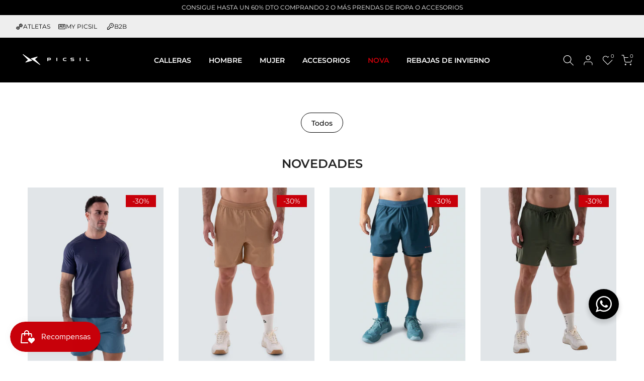

--- FILE ---
content_type: text/html; charset=utf-8
request_url: https://can.picsilsport.com/?section_id=search-hidden
body_size: 1650
content:
<div id="shopify-section-search-hidden" class="shopify-section"><link rel="stylesheet" href="//can.picsilsport.com/cdn/shop/t/2/assets/drawer.min.css?v=58533354722067265701664269520" media="all">
<link rel="stylesheet" href="//can.picsilsport.com/cdn/shop/t/2/assets/search-hidden.css?v=124686623211083276541664269524" media="all">
<div data-predictive-search data-sid="search-hidden" id="t4s-search-hidden" class="t4s-drawer t4s-drawer__right" aria-hidden="true">
   <div class="t4s-drawer__header">
      <span class="is--login" aria-hidden="false">Buscar</span>
      <button class="t4s-drawer__close" data-drawer-close aria-label="Cerrar búsqueda"><svg class="t4s-iconsvg-close" role="presentation" viewBox="0 0 16 14"><path d="M15 0L1 14m14 0L1 0" stroke="currentColor" fill="none" fill-rule="evenodd"></path></svg></button>
   </div>
   <form data-frm-search action="/search" method="get" class="t4s-mini-search__frm t4s-pr" role="search">
      <input type="hidden" name="type" value="product">
      <input type="hidden" name="options[unavailable_products]" value="last">
      <input type="hidden" name="options[prefix]" value="last"><div data-cat-search class="t4s-mini-search__cat">
            <select data-name="product_type">
              <option value="*">Todas las categorías</option><option value="Accesorios Comba Pesada > Cables">Accesorios Comba Pesada > Cables</option><option value="Accesorios Comba Pesada > Extensiones">Accesorios Comba Pesada > Extensiones</option><option value="Accesorios Mochilas">Accesorios Mochilas</option><option value="Calleras > Con Magnesio">Calleras > Con Magnesio</option><option value="Calleras > Con y Sin Magnesio">Calleras > Con y Sin Magnesio</option><option value="Calleras > Sin Magnesio">Calleras > Sin Magnesio</option><option value="chalecos">chalecos</option><option value="Cinturon > Lumbar">Cinturon > Lumbar</option><option value="Cinturón">Cinturón</option><option value="Combas > Combas Rápidas">Combas > Combas Rápidas</option><option value="Jogger">Jogger</option><option value="mallas deportivas">mallas deportivas</option><option value="Mochila > Tactica">Mochila > Tactica</option><option value="Muñequeras > Tela Ajustables">Muñequeras > Tela Ajustables</option><option value="Packs">Packs</option><option value="PRO > Bañador > Hombre">PRO > Bañador > Hombre</option><option value="PRO > Camiseta > Hombre">PRO > Camiseta > Hombre</option><option value="PRO > Camiseta > Mujer">PRO > Camiseta > Mujer</option><option value="PRO > Short > Hombre">PRO > Short > Hombre</option><option value="RISE > Camiseta > Hombre">RISE > Camiseta > Hombre</option><option value="RISE > Camiseta > Mujer">RISE > Camiseta > Mujer</option><option value="RISE > Leggings > Mujer">RISE > Leggings > Mujer</option><option value="RISE > Leggings > Shorts > Mujer">RISE > Leggings > Shorts > Mujer</option><option value="RISE > Shorts">RISE > Shorts</option><option value="RISE > Sujetador > Mujer">RISE > Sujetador > Mujer</option><option value="rodilleras">rodilleras</option><option value="Ropa > Accesorios > Calcetines Deportivos">Ropa > Accesorios > Calcetines Deportivos</option><option value="Ropa > Accesorios > Calzado > Chanclas">Ropa > Accesorios > Calzado > Chanclas</option><option value="Ropa > Accesorios > Gorras de Beisbol">Ropa > Accesorios > Gorras de Beisbol</option><option value="Ropa > Accesorios > Sombreros">Ropa > Accesorios > Sombreros</option><option value="Ropa > Mujer > Camisetas">Ropa > Mujer > Camisetas</option><option value="Seamless > Leggings">Seamless > Leggings</option><option value="Seamless > Shorts">Seamless > Shorts</option><option value="Seamless > Sujetador Deportivo">Seamless > Sujetador Deportivo</option><option value="Sombrero">Sombrero</option><option value="sudadera">sudadera</option><option value="Tarjetas de regalo">Tarjetas de regalo</option></select>
        </div><div class="t4s-mini-search__btns t4s-pr t4s-oh">
         <input data-input-search class="t4s-mini-search__input" autocomplete="off" type="text" name="q" placeholder="Buscar">
         <button data-submit-search class="t4s-mini-search__submit t4s-btn-loading__svg" type="submit">
            <svg class="t4s-btn-op0" viewBox="0 0 18 19" width="16"><path fill-rule="evenodd" clip-rule="evenodd" d="M11.03 11.68A5.784 5.784 0 112.85 3.5a5.784 5.784 0 018.18 8.18zm.26 1.12a6.78 6.78 0 11.72-.7l5.4 5.4a.5.5 0 11-.71.7l-5.41-5.4z" fill="currentColor"></path></svg>
            <div class="t4s-loading__spinner t4s-dn">
               <svg width="16" height="16" aria-hidden="true" focusable="false" role="presentation" class="t4s-svg__spinner" viewBox="0 0 66 66" xmlns="http://www.w3.org/2000/svg"><circle class="t4s-path" fill="none" stroke-width="6" cx="33" cy="33" r="30"></circle></svg>
            </div>
         </button>
      </div></form><div data-title-search class="t4s-mini-search__title" style="display:none"></div><div class="t4s-drawer__content">
      <div class="t4s-drawer__main">
         <div data-t4s-scroll-me class="t4s-drawer__scroll t4s-current-scrollbar">

            <div data-skeleton-search class="t4s-skeleton_wrap t4s-dn"><div class="t4s-row t4s-space-item-inner">
                  <div class="t4s-col-auto t4s-col-item t4s-widget_img_pr"><div class="t4s-skeleton_img"></div></div>
                  <div class="t4s-col t4s-col-item t4s-widget_if_pr"><div class="t4s-skeleton_txt1"></div><div class="t4s-skeleton_txt2"></div></div>
               </div><div class="t4s-row t4s-space-item-inner">
                  <div class="t4s-col-auto t4s-col-item t4s-widget_img_pr"><div class="t4s-skeleton_img"></div></div>
                  <div class="t4s-col t4s-col-item t4s-widget_if_pr"><div class="t4s-skeleton_txt1"></div><div class="t4s-skeleton_txt2"></div></div>
               </div><div class="t4s-row t4s-space-item-inner">
                  <div class="t4s-col-auto t4s-col-item t4s-widget_img_pr"><div class="t4s-skeleton_img"></div></div>
                  <div class="t4s-col t4s-col-item t4s-widget_if_pr"><div class="t4s-skeleton_txt1"></div><div class="t4s-skeleton_txt2"></div></div>
               </div><div class="t4s-row t4s-space-item-inner">
                  <div class="t4s-col-auto t4s-col-item t4s-widget_img_pr"><div class="t4s-skeleton_img"></div></div>
                  <div class="t4s-col t4s-col-item t4s-widget_if_pr"><div class="t4s-skeleton_txt1"></div><div class="t4s-skeleton_txt2"></div></div>
               </div></div>
            <div data-results-search class="t4s-mini-search__content t4s_ratioadapt"></div>
         </div>
      </div><div data-viewAll-search class="t4s-drawer__bottom" style="display:none"></div></div>
</div></div>

--- FILE ---
content_type: text/html; charset=utf-8
request_url: https://can.picsilsport.com/?section_id=login-sidebar
body_size: 1575
content:
<section id="shopify-section-login-sidebar" class="shopify-section t4s-section t4s-line-section t4s-section-admn2-fixed"><link rel="stylesheet" href="//can.picsilsport.com/cdn/shop/t/2/assets/drawer.min.css?v=58533354722067265701664269520" media="all">
<link rel="stylesheet" href="//can.picsilsport.com/cdn/shop/t/2/assets/login-sidebar.css?v=93695753742848590881664269522" media="all">
<link href="//can.picsilsport.com/cdn/shop/t/2/assets/customer.min.css?v=159371163308801651431664269519" rel="stylesheet" type="text/css" media="all" />
<link href="//can.picsilsport.com/cdn/shop/t/2/assets/button-style.css?v=32372185086330794481664269518" rel="stylesheet" type="text/css" media="all" />
<link href="//can.picsilsport.com/cdn/shop/t/2/assets/custom-effect.css?v=167716182237204808941664269519" rel="stylesheet" media="print" onload="this.media='all'">

<div id="t4s-login-sidebar" class="t4s-drawer t4s-drawer__right" aria-hidden="true">
   <div class="t4s-drawer__header">
      <span class="is--login" aria-hidden="false">ACCEDER</span>
      <span class="is--recover" aria-hidden="true">Restablecer contraseña</span>
      <span class="is--create" aria-hidden="true">Registrarme</span>
      <button class="t4s-drawer__close" data-drawer-close aria-label=""><svg class="t4s-iconsvg-close" role="presentation" viewBox="0 0 16 14"><path d="M15 0L1 14m14 0L1 0" stroke="currentColor" fill="none" fill-rule="evenodd"></path></svg></button>
   </div>
   <div class="t4s-drawer__content">
      <div class="t4s-drawer__main">
         <div data-t4s-scroll-me class="t4s-drawer__scroll t4s-current-scrollbar"><div id="recover_login-sidebar" class="t4s-content-login-sidebar is--recover t4s-text-start" aria-hidden="true">
                <p></p><form method="post" action="/account/recover" id="recover_customer_passwordlogin-sidebar" accept-charset="UTF-8"><input type="hidden" name="form_type" value="recover_customer_password" /><input type="hidden" name="utf8" value="✓" /><div class="t4s_field t4s-pr">
                    <input type="email" class="t4s_frm_input t4s_mb_30" 
                      value=""
                      name="email"
                      id="RecoverEmail"
                      autocorrect="off"
                      autocapitalize="off"
                      autocomplete="email"
                      
                      placeholder="Email"
                    >
                    <label for="RecoverEmail">
                      Email
                    </label>
                  </div><div class="t4s_field t4s_mb_20">
                    <button class="t4s_btn_submmit t4s-btn t4s-btn-base t4s-btn-full-width t4s-btn-style-default t4s-btn-size-medium t4s-btn-color-primary t4s-btn-effect-default">Restablecer contraseña</button>
                  </div>
                  <a class="t4s-d-inline-block" data-login-sidebar="login" href="#login_login-sidebar">Cancelar  </a></form></div><div id="login_login-sidebar" class="t4s-content-login-sidebar is--login t4s-text-start" aria-hidden="false"><form method="post" action="/account/login" id="customer_loginlogin-sidebar" accept-charset="UTF-8" data-login-with-shop-sign-in="true" novalidate="novalidate"><input type="hidden" name="form_type" value="customer_login" /><input type="hidden" name="utf8" value="✓" /><div class="t4s_field t4s-pr t4s_mb_30">        
                    <input class="t4s_frm_input" 
                      type="email"
                      name="customer[email]"
                      id="CustomerEmail"
                      autocomplete="email"
                      autocorrect="off"
                      autocapitalize="off"
                      
                      placeholder="Email"
                    >
                    <label for="CustomerEmail">
                      Email <span class="required">*</span>
                    </label>
                  </div><div class="t4s_field t4s-pr t4s_mb_10">          
                      <input class="t4s_frm_input" 
                        type="password"
                        value=""
                        name="customer[password]"
                        id="CustomerPassword"
                        autocomplete="current-password"
                        
                        placeholder="Contraseña"
                      >
                      <label for="CustomerPassword">
                        Contraseña <span class="required">*</span>
                      </label>
                    </div>

                    <a href="#recover_login-sidebar" data-login-sidebar="recover" class="t4s-d-block t4s_mb_30">¿Olvidaste tu contraseña?</a><div class="t4s_field t4s_mb_20">
                    <button class="t4s_btn_submmit t4s-btn t4s-btn-base t4s-btn-full-width t4s-btn-style-default t4s-btn-size-medium t4s-btn-color-primary t4s-btn-effect-default">Acceder</button>
                  </div>
                  <a class="t4s-d-inline-block" data-login-sidebar="create" href="/account/register"> ¿Eres nuevo? Crea una cuenta</a></form></div><div id="create_login-sidebar" class="t4s-content-login-sidebar is--create t4s-text-start" data-showing="create" aria-hidden="true"><form method="post" action="/account" id="customer_createlogin-sidebar" accept-charset="UTF-8" data-login-with-shop-sign-up="true" novalidate="novalidate" class="t4s-w-100"><input type="hidden" name="form_type" value="create_customer" /><input type="hidden" name="utf8" value="✓" /><div class="t4s_field t4s-pr t4s_mb_30">      
                     <input class="t4s_frm_input" 
                       type="text"
                       name="customer[first_name]"
                       id="RegisterForm-FirstName"
                       
                       autocomplete="given-name"
                       placeholder="Nombre">
                        <label for="RegisterForm-FirstName">
                          Nombre
                        </label>
                   </div>
                   <div class="t4s_field t4s-pr t4s_mb_30">
                     <input class="t4s_frm_input" 
                       type="text"
                       name="customer[last_name]"
                       id="RegisterForm-LastName"
                       
                       autocomplete="family-name"
                       placeholder="Apellido"
                     >
                     <label for="RegisterForm-LastName">
                       Apellido
                     </label>
                   </div>
                   <div class="t4s_field t4s-pr t4s_mb_30">
                     <input class="t4s_frm_input" 
                       type="email"
                       name="customer[email]"
                       id="RegisterForm-email"
                       
                       spellcheck="false"
                       autocapitalize="off"
                       autocomplete="email"
                       aria-required="true"
                       
                       placeholder="Email"
                     >
                     <label for="RegisterForm-email">
                       Email <span class="required">*</span>
                     </label>
                   </div><div class="t4s_field t4s-pr t4s_mb_30">     
                     <input class="t4s_frm_input" 
                       type="password"
                       name="customer[password]"
                       id="RegisterForm-password"
                       aria-required="true"
                       
                       placeholder="Contraseña"
                     >
                     <label for="RegisterForm-password">
                       Contraseña <span class="required">*</span>
                     </label>
                   </div><div class="t4s_field t4s_mb_20">
                     <button class="t4s_btn_submmit t4s-btn t4s-btn-base t4s-btn-full-width t4s-btn-style-default t4s-btn-size-medium t4s-btn-color-primary t4s-btn-effect-default">Registrarme</button>
                   </div>
                   <a class="t4s-d-inline-block" data-login-sidebar="login" href="/account/login"> ¿Ya tienes cuenta? Accede aquí</a></form></div>

         </div>
      </div>
   </div>
</div></section>

--- FILE ---
content_type: text/css
request_url: https://can.picsilsport.com/cdn/shop/t/2/assets/custom.css?v=90713615957826973981666855132
body_size: -540
content:
.klaviyo_form_trigger{border:2px solid #C8000A;background-color:#c8000a;color:#fff;text-decoration:none;text-transform:uppercase;font-family:Montserrat,sans-serif;border-radius:50px;padding:10px 20px;font-weight:600;font-size:15px}.omnisend-form-634801758f406e412e480d0b-badge,.soundest-form-simple-branding-holder{visibility:hidden}@media (max-width: 1024px){section#shopify-section-template--15855964422335__af823605-6028-40f8-b120-338fd6a14a1b .t4s-row{flex-direction:column-reverse}}
/*# sourceMappingURL=/cdn/shop/t/2/assets/custom.css.map?v=90713615957826973981666855132 */


--- FILE ---
content_type: text/css
request_url: https://can.picsilsport.com/cdn/shop/t/2/assets/colors.css?v=22016709457538588911735544829
body_size: 25
content:
/** Shopify CDN: Minification failed

Line 6:0 Unexpected "/"

**/
/1/*! Code css #t4s_custom_color */

.bg_color_fern {
  --t4s-bg-color: #c6cdbd ;
}


.bg_color_canyon {
  --t4s-bg-color: #f2ad9d ;
}



.bg_color_rojo {
  --t4s-bg-color: #c8000a;
}
.bg_color_rouge {
  --t4s-bg-color: #986ea0;
}
.bg_color_midnight {
  --t4s-bg-color: #2c4656;
}
.bg_color_cedar {
  --t4s-bg-color: #524752;
}
bg_color_obsidian {
  --t4s-bg-color: #2c272b;
}
.bg_color_taupe {
  --t4s-bg-color: #937a76;
}
.bg_color_tan {
  --t4s-bg-color: #9f7b49;
}

.bg_color_lavender {
  --t4s-bg-color: #6f7072;
}
.bg_color_fog {
  --t4s-bg-color: #abaeb0;
}
.bg_color_earth {
  --t4s-bg-color: #582900;
}
.bg_color_burgundy {
  --t4s-bg-color: #742c42;
}
.bg_color_plum {
  --t4s-bg-color: #6b5d80;
}
.bg_color_rosewood {
  --t4s-bg-color: #65000b;
}
.bg_color_amethyst {
  --t4s-bg-color: #70407b;
}
.bg_color_flamingo {
  --t4s-bg-color: #d8bfd8;
}
.bg_color_rose {
  --t4s-bg-color: #9e5e6f;
}
.bg_color_amber {
  --t4s-bg-color: #f6956b;
}
.bg_color_autumn {
  --t4s-bg-color: #702822;
}
.bg_color_cherry {
  --t4s-bg-color: #b52658;
}
.bg_color_rosette {
  --t4s-bg-color: #d1ac99;
}
.bg_color_dawn {
  --t4s-bg-color: #dac49f;
}
.bg_color_flare {
  --t4s-bg-color: #e25f23;
}
.bg_color_aura {
  --t4s-bg-color: #ffc632;
}
.bg_color_rise {
  --t4s-bg-color: #f8e6c0;
}
.bg_color_solar {
  --t4s-bg-color: #ffff00;
}
.bg_color_forest {
  --t4s-bg-color: #014325;
}
.bg_color_moss {
  --t4s-bg-color: #06301d;
}
.bg_color_cocoa {
  --t4s-bg-color: #583318;
}
.bg_color_gris-azulado {
  --t4s-bg-color: #87a1ab;
}
.bg_color_marron {
  --t4s-bg-color: #c29b61;
}
.bg_color_sky {
  --t4s-bg-color: #70b1ff;
}
.bg_color_verdance {
  --t4s-bg-color: #83877a;
}
.bg_color_aqua {
  --t4s-bg-color: #769b9b;
}
.bg_color_olive {
  --t4s-bg-color: #546a1b;
}
.bg_color_cloud {
  --t4s-bg-color: #cddfe8;
}
.bg_color_naranja {
  --t4s-bg-color: #ed602d;
}
.bg_color_moonless {
  --t4s-bg-color: #000000;
}
.bg_color_midgnight {
  --t4s-bg-color: #465e74;
}
.bg_color_verde {
  --t4s-bg-color: #088f28;
}
.bg_color_azul-claro {
  --t4s-bg-color: #7abad7;
}
.bg_color_gris {
  --t4s-bg-color: #999999;
}
.bg_color_lilac {
  --t4s-bg-color: #d29bfd;
}
.bg_color_amarillo {
  --t4s-bg-color: #ecf14b;
}
.bg_color_rosa {
  --t4s-bg-color: #e75cad;
}
.bg_color_morado {
  --t4s-bg-color: #be8dc7;
}
.bg_color_blanco {
  --t4s-bg-color: #ffffff;
}
.bg_color_granate-claro {
  --t4s-bg-color: #a34848;
}
.bg_color_maroon {
  --t4s-bg-color: #a32e43;
}
.bg_color_coral {
  --t4s-bg-color: #eb636b;
}
.bg_color_sandstone {
  --t4s-bg-color: #d7c89b;
}
.bg_color_azul-oscuro {
  --t4s-bg-color: #103756;
}
.bg_color_beige {
  --t4s-bg-color: #d9bfa5;
}
.t4s-badge-item.t4s-badge-personalizable {
  background-color: #c8000a;
  color: #ffffff;
}
.t4s-badge-item.t4s-badge-reestock {
  background-color: #c8000a;
  color: #fff;
}
.bg_color_esmeralda {
  --t4s-bg-color: #009d71;
}
.bg_color_degradado {
  background: linear-gradient(to right, #00ff00, #ff00ff);
}
.bg_color_dorado {
  --t4s-bg-color: #eabe3f;
}
.bg_color_verde-oscuro {
  --t4s-bg-color: #4c6e6a;
}
.bg_color_christmas {
  background: linear-gradient(to bottom, #ce1f1b, #f5f5dc, #4a6a55);
}
.bg_color_gris-azulado {
  --t4s-bg-color: #abc4c8;
}
.bg_color_azul-oscuro {
  --t4s-bg-color: #11428a;
}
.bg_color_azul-claro {
  --t4s-bg-color: #18cbf6;
}
.bg_color_verde-oscuro {
  --t4s-bg-color: #446237;
}
.bg_color_blossom {
  --t4s-bg-color: #de4c8a;
}
.bg_color_ocean {
  --t4s-bg-color: #5190a8;
}
.bg_color_granate-oscuro {
  --t4s-bg-color: #5d2d2e;
}
.bg_color_verde-claro {
  --t4s-bg-color: #bcca25;
}
.bg_color_lima {
  --t4s-bg-color: #bbd480;
}
.bg_color_fern {
  --t4s-bg-color: #b3cab3;
}

.bg_color_mint {
  --t4s-bg-color: #00db5f;
}

.bg_color_sage {
  --t4s-bg-color: #3b7861;
}

.bg_color_negroazul {
  background: linear-gradient(to bottom, #87ceeb, #000000);
}
.bg_color_verderojo {
  background: linear-gradient(to bottom, #228b22, #ff0000);
}
